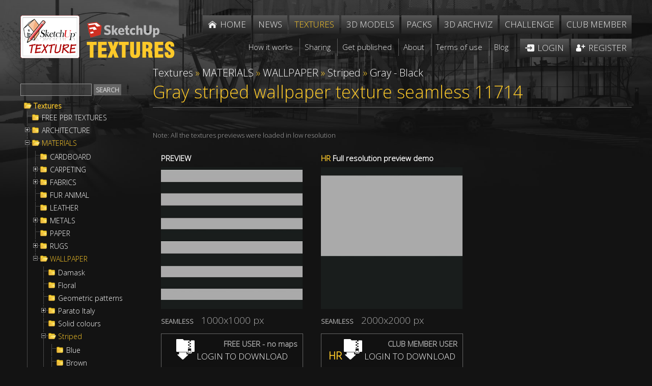

--- FILE ---
content_type: text/html; Charset=utf-8
request_url: https://www.sketchuptextureclub.com/textures/materials/wallpaper/striped/gray-black/gray-striped-wallpaper-texture-seamless-11714
body_size: 72349
content:

<!DOCTYPE html>
<html xmlns="http://www.w3.org/1999/xhtml">
<head>
<meta http-equiv="Content-Type" content="text/html; charset=utf-8" />
<title>Gray striped wallpaper texture seamless 11714</title>
<meta name="description" content="Sketchuptexture | Texture seamless | Gray striped wallpaper texture seamless 11714 | Textures - MATERIALS - WALLPAPER - Striped - Gray - Black" /><!-- Google tag (gtag.js) -->
<script async src="https://www.googletagmanager.com/gtag/js?id=G-GZRW3558GB"></script>
<script>
  window.dataLayer = window.dataLayer || [];
  function gtag(){dataLayer.push(arguments);}
  gtag('js', new Date());

  gtag('config', 'G-GZRW3558GB');
  gtag('config', 'G-EWZG3TNQR8');
</script>


<link rel="alternate" href="https://www.sketchuptextureclub.com/textures/materials/wallpaper/striped/gray-black/gray-striped-wallpaper-texture-seamless-11714" hreflang="x-default">
<link rel="alternate" href="https://www.sketchuptextureclub.com/textures/materials/wallpaper/striped/gray-black/gray-striped-wallpaper-texture-seamless-11714" hreflang="en">

<meta name="viewport" content="width=device-width; initial-scale=1.0; maximum-scale=5.0; user-scalable=5.0;" />
<link href='https://fonts.googleapis.com/css?family=Open+Sans:300' rel='stylesheet' type='text/css'>
<link href="/hdr/sty.css" rel="stylesheet" type="text/css" />
<script src="/hdr/jq.js" type="text/javascript"></script>
<script src="/hdr/easing.js" type="text/javascript"></script>
<script type="text/javascript" src="/hdr/jquery.mousewheel-3.0.6.pack.js"></script>
<script type="text/javascript" src="/fancy/jquery.fancybox.pack.js"></script>
<script type="text/javascript" src="/fancy/helpers/jquery.fancybox-media.js"></script>
<link rel="stylesheet" type="text/css" href="/fancy/jquery.fancybox.css" media="screen" />
<script src="/hdr/jquery.zoom-min.js" type="text/javascript"></script>
<script src="/hdr/cycle2.js" type="text/javascript"></script>
<script src="/hdr/carousel.js" type="text/javascript"></script>
<script src="/hdr/swipe.js" type="text/javascript"></script>

<link href="/hdr/sty1.css" rel="stylesheet" type="text/css" />
<script src="/hdr/jquery.cookie.js" type="text/javascript"></script>
<script src="/hdr/jquery.treeview.js" type="text/javascript"></script>
<link rel="stylesheet" href="/hdr/jquery.treeview.css" />
 <script>
  (function(i,s,o,g,r,a,m){i['GoogleAnalyticsObject']=r;i[r]=i[r]||function(){
  (i[r].q=i[r].q||[]).push(arguments)},i[r].l=1*new Date();a=s.createElement(o),
  m=s.getElementsByTagName(o)[0];a.async=1;a.src=g;m.parentNode.insertBefore(a,m)
  })(window,document,'script','https://www.google-analytics.com/analytics.js','ga');

  ga('create', 'UA-77253789-1', 'auto');
  //ga('send', 'pageview');
  ga('send', 'pageview', {'dimension1': 'Guest'});
  
   ga('create', 'UA-84641342-1', 'auto','imagepromotion');
   ga('imagepromotion.send', 'pageview');
</script>



<script type="text/javascript">

errore="An error occurred"

//qui  .bansx img, .bandx img , .imgaw1
function setMaxWidth() {
$('.testo div.ridok img:not(.imgslide), .bnrtop img,.bnrtop img, .bnrbottom img, .bansx img, .bandx img, .imgaw1').hide();
if( $(".wi").width()<980 ) {d=18} else {d=0}
$('.testo div.ridok img:not(.imgslide), .bnrtop img,.bnrtop img, .bnrbottom img, .bansx img, .bandx img, .imgaw1').each(function() {
	if( $(this).parent().is('a') || $(this).parent().is('span') ) {el=$(this).parent().parent()} else {el=$(this).parent()}
	$(this).css("maxWidth",parseInt(el.width()-d)+"px")
	$(this).show()
    });

$('.slider').hide()
$('.slider').each(function() {
$(this).css("maxWidth",parseInt($(this).parent().width())+"px")
$('.slider').show()
    });

}




function vota(n)
{
if(!confirm("Are you sure?")) {return false}
$.ajax({
  type: "POST",
  cache:false,
  url: '/challenge/a_vota.asp',
  data: {img:n},
  success: function(data) {
if(data=="OK") {alert("Thanks for your vote");$("#r"+n).html(parseInt($("#r"+n).html())+1)}
else
{alert("You have already voted for this work")}

},
  error:function (){alert(errore);}    
});	
	
	
	}

//////

function trim(stringToTrim) {
	return stringToTrim.replace(/^\s+|\s+$/g,"");}
	
///

	      function cmail(mail){
   
   var x = mail;
	//var filter  = /^([a-zA-Z0-9_\.\-])+\@(([a-zA-Z0-9\-])+\.)+([a-zA-Z0-9]{2,4})+$/;
	//if (!filter.test(x)) return 1; else return 2
	if (x.indexOf("@")<0 || x.indexOf(".")<0) return 1; else return 2
   }
   
   
///


function mn()
{
if($(".menu").is(":visible")) $('.menu').slideUp(100); else $('.menu').slideDown(100);
//setTimeout('$(".menu").attr("style","")',110)
	}

  function deviced()
 {
 if(document.createTouch !== undefined) return true; else return false
 }

if($(window).width()>600) {fpad=1;fmarg=30;ftit="inside";fautoc=true} else {fpad=1;fmarg=0;ftit="over";fautoc=false};


$(function() {
	
$( 'a.glink' ).each(function( index ) {
  $( this ).attr("href", $( this ).attr("href").replace("glink.asp","golink.asp") )
});
		   

//qui
	 	$('input.fte,select.fte,textarea.fte').focus(function() {
	el=$(this)							 
	setTimeout(function(){if(el.position().top-$(window).scrollTop()<20) {window.scrollBy(0,-100)}}, 50);
															  })
		   
		   
			$('.tex1,.z,.z1,.texshop').fancybox({
								 
			openEffect	: 'elastic',
			closeEffect	: 'elastic',
			aspectRatio : false,
			autoCenter: fautoc,
			padding:fpad,
			margin:fmarg,
			helpers : {
				title : {
					type : 'inside'//ftit
				},
				media : {},
				overlay: {
					locked: false
				}
			},
			beforeShow: function () {
				if($(this.element).attr('class').split(' ').slice(-1)=="z") this.title='<a href="'+$(this.element).next().attr("href")+'">'+this.title+' &raquo;</a>';
				/* Disable right click */
				$.fancybox.wrap.bind("contextmenu", function (e) {
						return false; 
				});
			},
			onUpdate: function() {
				$(".zoomImg").removeClass("cur");
				//$.fancybox.reposition(); $.fancybox.update();
				if( parseInt($("img.fancybox-image").get(0).naturalWidth)>parseInt($("img.fancybox-image").width()) ) $(".fancybox-wrap .zoomImg").addClass("cur")
			},

			afterShow:  function() { $('.fancybox-inner').zoom({ on: 'grab', 
															   	duration:300,
																touch:true,
																onZoomIn:function(){$('.fancybox-nav').hide()},
																onZoomOut:function(){$('.fancybox-nav').show()}   
																}); 
									if(deviced()) $('.fancybox-nav span').css("visibility","visible");
									if( parseInt($("img.fancybox-image").get(0).naturalWidth)>parseInt($("img.fancybox-image").width()) ) setTimeout('$(".fancybox-wrap .zoomImg").addClass("cur")',500)
			
									}
	
	});		   
		   
		   

	
			$('.gal a, .fancy, .adm').fancybox({
								 
			openEffect	: 'elastic',
			closeEffect	: 'elastic',
			aspectRatio : false,
			autoCenter: fautoc,
			padding:fpad,
			margin:fmarg,
			helpers : {
				title : {
					type : 'inside'//ftit
				},
				media : {},
				overlay: {
					locked: false
				}
			},
			beforeShow: function () {
				/* Disable right click */
				$.fancybox.wrap.bind("contextmenu", function (e) {
						return false; 
				});
			},			
			beforeLoad: function() {
				if($(this.element).attr('class')!="adm")
				{this.title = "<a class=\"onw\" title=\"Open in a new window and share\" href=\"artwork/"+$(this.element).attr('data-idi')+"\"><img src=\"/imgs/onw.png\"></a>  <i class=\"copy\">&copy;</i> "+this.title;}
			},
			onUpdate: function() {
				$(".zoomImg").removeClass("cur");
				//$.fancybox.reposition(); $.fancybox.update();
				if( parseInt($("img.fancybox-image").get(0).naturalWidth)>parseInt($("img.fancybox-image").width()) ) $(".zoomImg").addClass("cur")
			},

			afterShow:  function() { $('.fancybox-inner').zoom({ on: 'grab', 
															   	duration:300,
																touch:true,
																onZoomIn:function(){$('.fancybox-nav').hide()},
																onZoomOut:function(){$('.fancybox-nav').show()}   
																}); 
									if(deviced()) $('.fancybox-nav span').css("visibility","visible");
									if( parseInt($("img.fancybox-image").get(0).naturalWidth)>parseInt($("img.fancybox-image").width()) ) setTimeout('$(".zoomImg").addClass("cur")',500)
			
									}
	
	});
			
			
	$(".pop").fancybox({
		maxWidth	: 900,
		maxHeight	: 500,
		width		: 900,
		height		: 500,
		openEffect	: 'fade',
		closeEffect	: 'fade',
		aspectRatio : false,
		padding:fpad,
		margin:fmarg,
				beforeLoad: function() {
			$.fancybox.hideLoading()
        },
			helpers : {
				title : {
					type : 'inside'//ftit
				},
				overlay: {
					locked: false
				}
			},


		});
			

	$(".minia").fancybox({
		maxWidth	: 300,
		maxHeight	: 162,
		width		: 300,
		height		: 162,
		padding:fpad,
		margin:fmarg,		
		openEffect	: 'fade',
		closeEffect	: 'fade',
		helpers : {
			overlay : {
					closeClick : false,
					locked: false
				}

    	},
		beforeLoad: function() {
			$.fancybox.hideLoading()
        }
	});
	
setMaxWidth();
$( window ).bind( "resize", setMaxWidth);


$( ".testo img" ).mouseover(function() {  if ($(this).closest('a').length <= 0 && $(this).get(0).naturalWidth>$(this).width())  $(this).wrap( '<a href="'+$(this).attr("src")+'" class="adm"></a>'); });


$( '.slider' ).cycle();	

	
	

	
	
	

});
		
	
$(window).resize(function() {
if($( document ).width()>1000) $(".menu").attr("style","");
$.fancybox.reposition(); $.fancybox.update();
$(".fmenu").css("minWidth",parseInt($(".fmenu ul").width())+"px")
});


///// root

function mnt()
{ if($( "#menutexture" ).css("left")=="-500px") {l=0;$( ".pez" ).fadeIn(250);$("body").css("overflow", "hidden")} else {l="-500px";$( ".pez" ).fadeOut(250);$("body").css("overflow", "")};
	$( "#menutexture" ).animate({
    left: l
  }, 250, function() {
    // Animation complete.
  });
	}
	
$(window).resize(function() {
$( "#menutexture" ).css("left","");$( ".pez" ).hide()
$("body").css("overflow", "")
});


$(window).unload(function(){ test=Math.random() })
</script>













<meta property="og:title" content="Gray striped wallpaper texture seamless 11714" />
<meta property="og:url" content="http://www.sketchuptextureclub.com/textures/materials/wallpaper/striped/gray-black/gray-striped-wallpaper-texture-seamless-11714" />
<meta property="og:image" content="http://www.sketchuptextureclub.com/public/texture/0050-gray-striped-wallpaper-texture-seamless.jpg" />
<meta property="og:site_name" content="Sketchuptexture - Textures" />
<meta itemprop="image" content="http://www.sketchuptextureclub.com/public/texture/0050-gray-striped-wallpaper-texture-seamless.jpg" />
</head>

<body class="texture">



<div class="wrapper">
    <div class="content">
    	
        

        
        <div class="wi head">
		        
        	<div class="logo">
            	<a href="/"><img class="lo" alt="Sketchuptexture" src="/imgs/sketchuptexture.png" /></a> 
                
                <a href="/textures"><img class="lo1" alt="Sketchuptexture - Textures" src="/imgs/textures.png" /></a>
                
                <img alt="" onclick="mn()" class="imgmenu" src="/imgs/menu.png" />
            </div>
            <div class="menu">
                <ul class="fmenu">
                    <li class="home"><a href="/"><span>Home</span></a></li>
                    <li><a href="/news"><span>News</span></a></li>
                    <li><a title="High quality free seamless textures, architecture, materials, nature elements" class="att"  href="/textures"><span>Textures</span></a></li>
                    <!--<li><a href="/cut-out"><span>Cut out</span></a></li> -->
                    <li><a title="House - Living room - Office furniture - Bedroom - Kitchen - Vegetation..." href="/3d-models"><span>3D models</span></a></li>
                    <li><a title="Packages of textures, cut out, people and various resources for the 3D" href="/packs"><span>Packs</span></a></li>
                    <li><a title="The Best Of international 3d visualization, architecture and interior design" href="/3d-archviz"><span>3D Archviz</span></a></li>
                    <li><a title="International rendering challenges of architecture and interior" href="/challenge"><span>Challenge</span></a></li>
                    
                    
					<li><a title="Benefits and options for members who support our comunity" href="/become-a-club-member">Club member</a></li>
                                        
                    
                    
                    <li class="sep"></li>

                    <li class="terms f"><a href="/how-it-works"><span>How it works</span></a></li>
                    <li class="terms"><a href="/sharing"><span>Sharing</span></a></li>
                    <li class="terms"><a href="/get-published"><span>Get published</span></a></li>
                    <li class="terms"><a href="/about-us"><span>About</span></a></li>
                    <li class="terms"><a  href="/terms-of-use"><span>Terms of use</span></a></li>
                    <!--<li class="terms"><a href="/contact-us"><span>Contact</span></a></li> -->
                    <li class="terms"><a href="http://www.sketchuptexture.com/" target="_blank"><span>Blog</span></a></li>
                    
                    
                    
                    <li class="login"><a href="/login"><span>Login</span></a></li>
                    <li class="register"><a href="/register"><span>Register</span></a></li>
					

                </ul>
            </div> 
            <div class="cl"></div>
        </div>  
        <div class="cl"></div>
		
        
		
		
        
        <script>
        $(".fmenu").css("minWidth",parseInt($(".fmenu ul").width())+"px")
        </script>

        
        <div class="wi corpo">
        
            
            <!--<h1 class="tit"><span>Textures</span></h1>
            <div class="cl"></div> -->
            
                <div id="menutexture">

<form method="post" action="/textures.asp" id="trova">
<input maxlength="16" class="fte" id="cerca" name="cerca" type="text" /><input class="bu" id="search" type="submit" value="Search" />
</form>

<div class="contmenutexture">
	<div class="filetree primotree"><span class="folder"><a class="ev" href="/textures">Textures</a></span></div>
	<ul id="browser" class="filetree"><li class="nochild"><span class="folder"><a data-liv="724" href="/textures/free-pbr-textures">FREE PBR TEXTURES</a></span></li><li ><span class="folder"><a data-liv="13" href="/textures/architecture">ARCHITECTURE</a></span><ul><li><span class="folder"><a data-liv="306" href="/textures/architecture/bricks">BRICKS</a></span><ul><li><span class="folder"><a data-liv="330" href="/textures/architecture/bricks/colored-bricks">Colored Bricks</a></span><ul><li class="nochild"><span class="folder"><a data-liv="543" href="/textures/architecture/bricks/colored-bricks/rustic">Rustic</a></span></li><li class="nochild"><span class="folder"><a data-liv="545" href="/textures/architecture/bricks/colored-bricks/sandblasted">Sandblasted</a></span></li><li class="nochild"><span class="folder"><a data-liv="544" href="/textures/architecture/bricks/colored-bricks/smooth">Smooth</a></span></li></ul></li><li class="nochild"><span class="folder"><a data-liv="331" href="/textures/architecture/bricks/damaged-bricks">Damaged bricks</a></span></li><li class="nochild"><span class="folder"><a data-liv="332" href="/textures/architecture/bricks/dirty-bricks">Dirty Bricks</a></span></li><li><span class="folder"><a data-liv="333" href="/textures/architecture/bricks/facing-bricks">Facing Bricks</a></span><ul><li class="nochild"><span class="folder"><a data-liv="589" href="/textures/architecture/bricks/facing-bricks/rustic">Rustic</a></span></li><li class="nochild"><span class="folder"><a data-liv="590" href="/textures/architecture/bricks/facing-bricks/smooth">Smooth</a></span></li></ul></li><li class="nochild"><span class="folder"><a data-liv="334" href="/textures/architecture/bricks/old-bricks">Old bricks</a></span></li><li class="nochild"><span class="folder"><a data-liv="335" href="/textures/architecture/bricks/special-bricks">Special Bricks</a></span></li><li class="nochild"><span class="folder"><a data-liv="336" href="/textures/architecture/bricks/white-bricks">White Bricks</a></span></li></ul></li><li><span class="folder"><a data-liv="307" href="/textures/architecture/buildings">BUILDINGS</a></span><ul><li><span class="folder"><a data-liv="337" href="/textures/architecture/buildings/doors">Doors</a></span><ul><li class="nochild"><span class="folder"><a data-liv="536" href="/textures/architecture/buildings/doors/antique-doors">Antique doors</a></span></li><li class="nochild"><span class="folder"><a data-liv="537" href="/textures/architecture/buildings/doors/classic-doors">Classic doors</a></span></li><li class="nochild"><span class="folder"><a data-liv="538" href="/textures/architecture/buildings/doors/main-doors">Main doors</a></span></li><li class="nochild"><span class="folder"><a data-liv="559" href="/textures/architecture/buildings/doors/modern-doors">Modern doors</a></span></li></ul></li><li class="nochild"><span class="folder"><a data-liv="698" href="/textures/architecture/buildings/gates">Gates</a></span></li><li class="nochild"><span class="folder"><a data-liv="340" href="/textures/architecture/buildings/old-buildings">Old Buildings</a></span></li><li class="nochild"><span class="folder"><a data-liv="684" href="/textures/architecture/buildings/old-country-buildings">Old country buildings</a></span></li><li class="nochild"><span class="folder"><a data-liv="339" href="/textures/architecture/buildings/residential-buildings">Residential buildings</a></span></li><li class="nochild"><span class="folder"><a data-liv="409" href="/textures/architecture/buildings/shop-windows">Shop windows</a></span></li><li class="nochild"><span class="folder"><a data-liv="341" href="/textures/architecture/buildings/skycrapers">Skycrapers</a></span></li><li><span class="folder"><a data-liv="342" href="/textures/architecture/buildings/windows">Windows</a></span><ul><li class="nochild"><span class="folder"><a data-liv="540" href="/textures/architecture/buildings/windows/mixed-windows">mixed windows</a></span></li><li class="nochild"><span class="folder"><a data-liv="542" href="/textures/architecture/buildings/windows/special-windows">special windows</a></span></li></ul></li></ul></li><li><span class="folder"><a data-liv="308" href="/textures/architecture/concrete">CONCRETE</a></span><ul><li><span class="folder"><a data-liv="345" href="/textures/architecture/concrete/bare">Bare</a></span><ul><li class="nochild"><span class="folder"><a data-liv="405" href="/textures/architecture/concrete/bare/clean-walls">Clean walls</a></span></li><li class="nochild"><span class="folder"><a data-liv="406" href="/textures/architecture/concrete/bare/damaged-walls">Damaged walls</a></span></li><li class="nochild"><span class="folder"><a data-liv="407" href="/textures/architecture/concrete/bare/dirty-walls">Dirty walls</a></span></li><li class="nochild"><span class="folder"><a data-liv="408" href="/textures/architecture/concrete/bare/rough-walls">Rough walls</a></span></li></ul></li><li><span class="folder"><a data-liv="347" href="/textures/architecture/concrete/plates">Plates</a></span><ul><li class="nochild"><span class="folder"><a data-liv="402" href="/textures/architecture/concrete/plates/clean">Clean</a></span></li><li class="nochild"><span class="folder"><a data-liv="404" href="/textures/architecture/concrete/plates/dirty">Dirty</a></span></li><li class="nochild"><span class="folder"><a data-liv="410" href="/textures/architecture/concrete/plates/tadao-ando">Tadao Ando</a></span></li></ul></li></ul></li><li><span class="folder"><a data-liv="413" href="/textures/architecture/decorative-panels">DECORATIVE PANELS</a></span><ul><li><span class="folder"><a data-liv="414" href="/textures/architecture/decorative-panels/3d-wall-panels">3D Wall panels</a></span><ul><li class="nochild"><span class="folder"><a data-liv="546" href="/textures/architecture/decorative-panels/3d-wall-panels/mixed-colors">Mixed colors</a></span></li><li class="nochild"><span class="folder"><a data-liv="547" href="/textures/architecture/decorative-panels/3d-wall-panels/white-panels">White panels</a></span></li></ul></li><li class="nochild"><span class="folder"><a data-liv="548" href="/textures/architecture/decorative-panels/blackboard">Blackboard</a></span></li><li class="nochild"><span class="folder"><a data-liv="415" href="/textures/architecture/decorative-panels/chalkboard-paint">Chalkboard paint</a></span></li><li><span class="folder"><a data-liv="416" href="/textures/architecture/decorative-panels/world-maps">World maps</a></span><ul><li class="nochild"><span class="folder"><a data-liv="551" href="/textures/architecture/decorative-panels/world-maps/chalkboard-maps">Chalkboard maps</a></span></li><li class="nochild"><span class="folder"><a data-liv="550" href="/textures/architecture/decorative-panels/world-maps/metro-maps">Metr&#242; maps</a></span></li><li class="nochild"><span class="folder"><a data-liv="552" href="/textures/architecture/decorative-panels/world-maps/various-maps">Various maps</a></span></li><li class="nochild"><span class="folder"><a data-liv="549" href="/textures/architecture/decorative-panels/world-maps/vintage-maps">Vintage maps</a></span></li></ul></li></ul></li><li><span class="folder"><a data-liv="731" href="/textures/architecture/linoleum">LINOLEUM</a></span><ul><li class="nochild"><span class="folder"><a data-liv="732" href="/textures/architecture/linoleum/acoustic-cork">ACOUSTIC CORK</a></span></li><li class="nochild"><span class="folder"><a data-liv="734" href="/textures/architecture/linoleum/etrusco-xf-">ETRUSCO xf&#178;</a></span></li><li class="nochild"><span class="folder"><a data-liv="736" href="/textures/architecture/linoleum/lino-materiale">LINO MATERIALE</a></span></li><li class="nochild"><span class="folder"><a data-liv="737" href="/textures/architecture/linoleum/linear">LINEAR</a></span></li><li class="nochild"><span class="folder"><a data-liv="738" href="/textures/architecture/linoleum/marmoleum-concrete">MARMOLEUM CONCRETE</a></span></li><li class="nochild"><span class="folder"><a data-liv="739" href="/textures/architecture/linoleum/marmoleum-piano">MARMOLEUM PIANO</a></span></li></ul></li><li><span class="folder"><a data-liv="309" href="/textures/architecture/marble-slabs">MARBLE SLABS</a></span><ul><li class="nochild"><span class="folder"><a data-liv="418" href="/textures/architecture/marble-slabs/black">Black</a></span></li><li class="nochild"><span class="folder"><a data-liv="423" href="/textures/architecture/marble-slabs/blue">Blue</a></span></li><li class="nochild"><span class="folder"><a data-liv="419" href="/textures/architecture/marble-slabs/brown">Brown</a></span></li><li class="nochild"><span class="folder"><a data-liv="417" href="/textures/architecture/marble-slabs/cream">Cream</a></span></li><li class="nochild"><span class="folder"><a data-liv="420" href="/textures/architecture/marble-slabs/granite">Granite</a></span></li><li class="nochild"><span class="folder"><a data-liv="422" href="/textures/architecture/marble-slabs/green">Green</a></span></li><li class="nochild"><span class="folder"><a data-liv="421" href="/textures/architecture/marble-slabs/grey">Grey</a></span></li><li class="nochild"><span class="folder"><a data-liv="714" href="/textures/architecture/marble-slabs/marble-wall-cladding">Marble wall cladding</a></span></li><li class="nochild"><span class="folder"><a data-liv="424" href="/textures/architecture/marble-slabs/pink">Pink</a></span></li><li class="nochild"><span class="folder"><a data-liv="425" href="/textures/architecture/marble-slabs/red">Red</a></span></li><li class="nochild"><span class="folder"><a data-liv="558" href="/textures/architecture/marble-slabs/travertine">Travertine</a></span></li><li class="nochild"><span class="folder"><a data-liv="426" href="/textures/architecture/marble-slabs/white">White</a></span></li><li class="nochild"><span class="folder"><a data-liv="427" href="/textures/architecture/marble-slabs/worked">Worked</a></span></li><li class="nochild"><span class="folder"><a data-liv="428" href="/textures/architecture/marble-slabs/yellow">Yellow</a></span></li></ul></li><li><span class="folder"><a data-liv="311" href="/textures/architecture/paving-outdoor">PAVING OUTDOOR</a></span><ul><li><span class="folder"><a data-liv="352" href="/textures/architecture/paving-outdoor/concrete">Concrete</a></span><ul><li class="nochild"><span class="folder"><a data-liv="357" href="/textures/architecture/paving-outdoor/concrete/blocks-damaged">Blocks damaged</a></span></li><li class="nochild"><span class="folder"><a data-liv="358" href="/textures/architecture/paving-outdoor/concrete/blocks-mixed">Blocks mixed</a></span></li><li class="nochild"><span class="folder"><a data-liv="359" href="/textures/architecture/paving-outdoor/concrete/blocks-regular">Blocks regular</a></span></li><li class="nochild"><span class="folder"><a data-liv="560" href="/textures/architecture/paving-outdoor/concrete/herringbone">Herringbone</a></span></li></ul></li><li class="nochild"><span class="folder"><a data-liv="729" href="/textures/architecture/paving-outdoor/exposed-aggregate">Exposed aggregate</a></span></li><li class="nochild"><span class="folder"><a data-liv="569" href="/textures/architecture/paving-outdoor/flagstone">Flagstone</a></span></li><li class="nochild"><span class="folder"><a data-liv="432" href="/textures/architecture/paving-outdoor/hexagonal">Hexagonal</a></span></li><li class="nochild"><span class="folder"><a data-liv="682" href="/textures/architecture/paving-outdoor/marble">Marble</a></span></li><li class="nochild"><span class="folder"><a data-liv="434" href="/textures/architecture/paving-outdoor/mosaico">Mosaico</a></span></li><li class="nochild"><span class="folder"><a data-liv="699" href="/textures/architecture/paving-outdoor/parks-paving">Parks Paving</a></span></li><li><span class="folder"><a data-liv="355" href="/textures/architecture/paving-outdoor/pavers-stone">Pavers stone</a></span><ul><li class="nochild"><span class="folder"><a data-liv="437" href="/textures/architecture/paving-outdoor/pavers-stone/blocks-mixed">Blocks mixed</a></span></li><li class="nochild"><span class="folder"><a data-liv="561" href="/textures/architecture/paving-outdoor/pavers-stone/blocks-regular">Blocks regular</a></span></li><li class="nochild"><span class="folder"><a data-liv="440" href="/textures/architecture/paving-outdoor/pavers-stone/cobblestone">Cobblestone</a></span></li><li class="nochild"><span class="folder"><a data-liv="568" href="/textures/architecture/paving-outdoor/pavers-stone/herringbone">Herringbone</a></span></li></ul></li><li class="nochild"><span class="folder"><a data-liv="730" href="/textures/architecture/paving-outdoor/tactile">Tactile</a></span></li><li><span class="folder"><a data-liv="353" href="/textures/architecture/paving-outdoor/terracotta">Terracotta</a></span><ul><li class="nochild"><span class="folder"><a data-liv="566" href="/textures/architecture/paving-outdoor/terracotta/blocks-mixed">Blocks mixed</a></span></li><li class="nochild"><span class="folder"><a data-liv="564" href="/textures/architecture/paving-outdoor/terracotta/blocks-regular">Blocks regular</a></span></li><li class="nochild"><span class="folder"><a data-liv="565" href="/textures/architecture/paving-outdoor/terracotta/herringbone">Herringbone</a></span></li></ul></li><li class="nochild"><span class="folder"><a data-liv="696" href="/textures/architecture/paving-outdoor/washed-gravel">Washed gravel</a></span></li></ul></li><li><span class="folder"><a data-liv="312" href="/textures/architecture/plaster">PLASTER</a></span><ul><li class="nochild"><span class="folder"><a data-liv="383" href="/textures/architecture/plaster/clean-plaster">Clean plaster</a></span></li><li class="nochild"><span class="folder"><a data-liv="442" href="/textures/architecture/plaster/old-plaster">Old plaster</a></span></li><li class="nochild"><span class="folder"><a data-liv="443" href="/textures/architecture/plaster/painted-plaster">Painted plaster</a></span></li><li class="nochild"><span class="folder"><a data-liv="579" href="/textures/architecture/plaster/pebble-dash">Pebble Dash</a></span></li><li class="nochild"><span class="folder"><a data-liv="444" href="/textures/architecture/plaster/reinaissance">Reinaissance</a></span></li><li class="nochild"><span class="folder"><a data-liv="445" href="/textures/architecture/plaster/venetian">Venetian</a></span></li></ul></li><li><span class="folder"><a data-liv="313" href="/textures/architecture/roads">ROADS</a></span><ul><li class="nochild"><span class="folder"><a data-liv="570" href="/textures/architecture/roads/asphalt">Asphalt</a></span></li><li class="nochild"><span class="folder"><a data-liv="571" href="/textures/architecture/roads/asphalt-damaged">Asphalt damaged</a></span></li><li class="nochild"><span class="folder"><a data-liv="710" href="/textures/architecture/roads/dirt-roads">Dirt Roads</a></span></li><li><span class="folder"><a data-liv="572" href="/textures/architecture/roads/paving-streets">Paving streets</a></span><ul><li class="nochild"><span class="folder"><a data-liv="576" href="/textures/architecture/roads/paving-streets/cobblestone">Cobblestone</a></span></li><li class="nochild"><span class="folder"><a data-liv="577" href="/textures/architecture/roads/paving-streets/damaged-cobble">Damaged cobble</a></span></li><li class="nochild"><span class="folder"><a data-liv="578" href="/textures/architecture/roads/paving-streets/rounded-cobble">Rounded cobble</a></span></li></ul></li><li class="nochild"><span class="folder"><a data-liv="574" href="/textures/architecture/roads/roads">Roads</a></span></li><li class="nochild"><span class="folder"><a data-liv="701" href="/textures/architecture/roads/roads-markings">Roads Markings</a></span></li><li class="nochild"><span class="folder"><a data-liv="575" href="/textures/architecture/roads/stone-roads">Stone roads</a></span></li><li class="nochild"><span class="folder"><a data-liv="703" href="/textures/architecture/roads/street-elements">Street elements</a></span></li></ul></li><li><span class="folder"><a data-liv="314" href="/textures/architecture/roofings">ROOFINGS</a></span><ul><li class="nochild"><span class="folder"><a data-liv="456" href="/textures/architecture/roofings/asphalt-roofs">Asphalt roofs</a></span></li><li class="nochild"><span class="folder"><a data-liv="458" href="/textures/architecture/roofings/clay-roofs">Clay roofs</a></span></li><li class="nochild"><span class="folder"><a data-liv="457" href="/textures/architecture/roofings/flat-roofs">Flat roofs</a></span></li><li class="nochild"><span class="folder"><a data-liv="685" href="/textures/architecture/roofings/inside-roofings">Inside roofings</a></span></li><li class="nochild"><span class="folder"><a data-liv="460" href="/textures/architecture/roofings/metal-roofs">Metal roofs</a></span></li><li class="nochild"><span class="folder"><a data-liv="461" href="/textures/architecture/roofings/shingles-wood">Shingles wood</a></span></li><li class="nochild"><span class="folder"><a data-liv="462" href="/textures/architecture/roofings/slate-roofs">Slate roofs</a></span></li><li class="nochild"><span class="folder"><a data-liv="463" href="/textures/architecture/roofings/snowy-roofs">Snowy roofs</a></span></li><li class="nochild"><span class="folder"><a data-liv="464" href="/textures/architecture/roofings/thatched-roofs">Thatched roofs</a></span></li></ul></li><li><span class="folder"><a data-liv="472" href="/textures/architecture/stones-walls">STONES WALLS</a></span><ul><li><span class="folder"><a data-liv="473" href="/textures/architecture/stones-walls/claddings-stone">Claddings stone</a></span><ul><li class="nochild"><span class="folder"><a data-liv="474" href="/textures/architecture/stones-walls/claddings-stone/exterior">Exterior</a></span></li><li class="nochild"><span class="folder"><a data-liv="475" href="/textures/architecture/stones-walls/claddings-stone/interior">Interior</a></span></li><li class="nochild"><span class="folder"><a data-liv="478" href="/textures/architecture/stones-walls/claddings-stone/stacked-slabs">Stacked slabs</a></span></li></ul></li><li class="nochild"><span class="folder"><a data-liv="480" href="/textures/architecture/stones-walls/damaged-walls">Damaged walls</a></span></li><li class="nochild"><span class="folder"><a data-liv="482" href="/textures/architecture/stones-walls/stone-blocks">Stone blocks</a></span></li><li class="nochild"><span class="folder"><a data-liv="481" href="/textures/architecture/stones-walls/stone-walls">Stone walls</a></span></li><li class="nochild"><span class="folder"><a data-liv="483" href="/textures/architecture/stones-walls/wall-surface">Wall surface</a></span></li></ul></li><li><span class="folder"><a data-liv="484" href="/textures/architecture/tiles-interior">TILES INTERIOR</a></span><ul><li><span class="folder"><a data-liv="495" href="/textures/architecture/tiles-interior/cement-encaustic">Cement - Encaustic</a></span><ul><li class="nochild"><span class="folder"><a data-liv="647" href="/textures/architecture/tiles-interior/cement-encaustic/cement">Cement</a></span></li><li class="nochild"><span class="folder"><a data-liv="648" href="/textures/architecture/tiles-interior/cement-encaustic/checkerboard">Checkerboard</a></span></li><li class="nochild"><span class="folder"><a data-liv="649" href="/textures/architecture/tiles-interior/cement-encaustic/encaustic">Encaustic</a></span></li><li class="nochild"><span class="folder"><a data-liv="650" href="/textures/architecture/tiles-interior/cement-encaustic/victorian">Victorian</a></span></li></ul></li><li class="nochild"><span class="folder"><a data-liv="528" href="/textures/architecture/tiles-interior/ceramic-wood">Ceramic Wood</a></span></li><li class="nochild"><span class="folder"><a data-liv="496" href="/textures/architecture/tiles-interior/coordinated-themes">Coordinated themes</a></span></li><li class="nochild"><span class="folder"><a data-liv="651" href="/textures/architecture/tiles-interior/design-industry">Design Industry</a></span></li><li class="nochild"><span class="folder"><a data-liv="681" href="/textures/architecture/tiles-interior/hexagonal-mixed">Hexagonal mixed</a></span></li><li><span class="folder"><a data-liv="497" href="/textures/architecture/tiles-interior/marble-tiles">Marble tiles</a></span><ul><li class="nochild"><span class="folder"><a data-liv="499" href="/textures/architecture/tiles-interior/marble-tiles/black">Black</a></span></li><li class="nochild"><span class="folder"><a data-liv="644" href="/textures/architecture/tiles-interior/marble-tiles/blue">Blue</a></span></li><li class="nochild"><span class="folder"><a data-liv="500" href="/textures/architecture/tiles-interior/marble-tiles/brown">Brown</a></span></li><li class="nochild"><span class="folder"><a data-liv="697" href="/textures/architecture/tiles-interior/marble-tiles/coordinated-themes">coordinated themes</a></span></li><li class="nochild"><span class="folder"><a data-liv="498" href="/textures/architecture/tiles-interior/marble-tiles/cream">Cream</a></span></li><li class="nochild"><span class="folder"><a data-liv="504" href="/textures/architecture/tiles-interior/marble-tiles/granite">Granite</a></span></li><li class="nochild"><span class="folder"><a data-liv="503" href="/textures/architecture/tiles-interior/marble-tiles/green">Green</a></span></li><li class="nochild"><span class="folder"><a data-liv="502" href="/textures/architecture/tiles-interior/marble-tiles/grey">Grey</a></span></li><li class="nochild"><span class="folder"><a data-liv="721" href="/textures/architecture/tiles-interior/marble-tiles/marble-geometric-patterns">Marble geometric patterns</a></span></li><li class="nochild"><span class="folder"><a data-liv="505" href="/textures/architecture/tiles-interior/marble-tiles/pink">Pink</a></span></li><li class="nochild"><span class="folder"><a data-liv="506" href="/textures/architecture/tiles-interior/marble-tiles/red">Red</a></span></li><li class="nochild"><span class="folder"><a data-liv="645" href="/textures/architecture/tiles-interior/marble-tiles/travertine">Travertine</a></span></li><li class="nochild"><span class="folder"><a data-liv="646" href="/textures/architecture/tiles-interior/marble-tiles/white">White</a></span></li><li class="nochild"><span class="folder"><a data-liv="509" href="/textures/architecture/tiles-interior/marble-tiles/worked">Worked</a></span></li><li class="nochild"><span class="folder"><a data-liv="510" href="/textures/architecture/tiles-interior/marble-tiles/yellow">Yellow</a></span></li></ul></li><li><span class="folder"><a data-liv="490" href="/textures/architecture/tiles-interior/mosaico">Mosaico</a></span><ul><li><span class="folder"><a data-liv="518" href="/textures/architecture/tiles-interior/mosaico/classic-format">Classic format</a></span><ul><li class="nochild"><span class="folder"><a data-liv="653" href="/textures/architecture/tiles-interior/mosaico/classic-format/multicolor">Multicolor</a></span></li><li class="nochild"><span class="folder"><a data-liv="654" href="/textures/architecture/tiles-interior/mosaico/classic-format/patterned">Patterned</a></span></li><li><span class="folder"><a data-liv="652" href="/textures/architecture/tiles-interior/mosaico/classic-format/plain-color">Plain color</a></span><ul><li class="nochild"><span class="folder"><a data-liv="656" href="/textures/architecture/tiles-interior/mosaico/classic-format/plain-color/mosaico-cm-1-2x1-2">Mosaico cm 1.2x1.2</a></span></li><li class="nochild"><span class="folder"><a data-liv="657" href="/textures/architecture/tiles-interior/mosaico/classic-format/plain-color/mosaico-cm-1-5x1-5">Mosaico cm 1.5x1.5</a></span></li><li class="nochild"><span class="folder"><a data-liv="658" href="/textures/architecture/tiles-interior/mosaico/classic-format/plain-color/mosaico-cm-5x5">Mosaico cm 5x5</a></span></li><li class="nochild"><span class="folder"><a data-liv="660" href="/textures/architecture/tiles-interior/mosaico/classic-format/plain-color/mosaico-cm-5x10">Mosaico cm 5x10</a></span></li><li class="nochild"><span class="folder"><a data-liv="661" href="/textures/architecture/tiles-interior/mosaico/classic-format/plain-color/mosaico-cm-5x20">Mosaico cm 5x20</a></span></li><li class="nochild"><span class="folder"><a data-liv="662" href="/textures/architecture/tiles-interior/mosaico/classic-format/plain-color/mosaico-cm-10x20">Mosaico cm 10x20</a></span></li><li class="nochild"><span class="folder"><a data-liv="663" href="/textures/architecture/tiles-interior/mosaico/classic-format/plain-color/mosaico-cm-10x40">Mosaico cm 10x40</a></span></li><li class="nochild"><span class="folder"><a data-liv="664" href="/textures/architecture/tiles-interior/mosaico/classic-format/plain-color/mosaico-cm-20x60">Mosaico cm 20x60</a></span></li></ul></li></ul></li><li class="nochild"><span class="folder"><a data-liv="519" href="/textures/architecture/tiles-interior/mosaico/mixed-format">Mixed format</a></span></li><li class="nochild"><span class="folder"><a data-liv="520" href="/textures/architecture/tiles-interior/mosaico/pool-tiles">Pool tiles</a></span></li><li class="nochild"><span class="folder"><a data-liv="655" href="/textures/architecture/tiles-interior/mosaico/striped">Striped</a></span></li></ul></li><li><span class="folder"><a data-liv="491" href="/textures/architecture/tiles-interior/ornate-tiles">Ornate tiles</a></span><ul><li class="nochild"><span class="folder"><a data-liv="522" href="/textures/architecture/tiles-interior/ornate-tiles/ancient-rome">Ancient Rome</a></span></li><li class="nochild"><span class="folder"><a data-liv="521" href="/textures/architecture/tiles-interior/ornate-tiles/country-style">Country style</a></span></li><li class="nochild"><span class="folder"><a data-liv="523" href="/textures/architecture/tiles-interior/ornate-tiles/floral-tiles">Floral tiles</a></span></li><li class="nochild"><span class="folder"><a data-liv="526" href="/textures/architecture/tiles-interior/ornate-tiles/geometric-patterns">Geometric patterns</a></span></li><li class="nochild"><span class="folder"><a data-liv="527" href="/textures/architecture/tiles-interior/ornate-tiles/mixed-patterns">Mixed patterns</a></span></li><li class="nochild"><span class="folder"><a data-liv="524" href="/textures/architecture/tiles-interior/ornate-tiles/patchwork">Patchwork</a></span></li></ul></li><li><span class="folder"><a data-liv="489" href="/textures/architecture/tiles-interior/plain-color">Plain color</a></span><ul><li class="nochild"><span class="folder"><a data-liv="516" href="/textures/architecture/tiles-interior/plain-color/cm-20-x-20">cm 20 x 20</a></span></li><li class="nochild"><span class="folder"><a data-liv="517" href="/textures/architecture/tiles-interior/plain-color/cm-50-x-50">cm 50 x 50</a></span></li><li class="nochild"><span class="folder"><a data-liv="515" href="/textures/architecture/tiles-interior/plain-color/mixed-size">Mixed size</a></span></li></ul></li><li class="nochild"><span class="folder"><a data-liv="492" href="/textures/architecture/tiles-interior/stone-tiles">Stone tiles</a></span></li><li class="nochild"><span class="folder"><a data-liv="493" href="/textures/architecture/tiles-interior/terracotta-tiles">Terracotta tiles</a></span></li><li class="nochild"><span class="folder"><a data-liv="726" href="/textures/architecture/tiles-interior/terrazzo">Terrazzo</a></span></li><li class="nochild"><span class="folder"><a data-liv="728" href="/textures/architecture/tiles-interior/terrazzo-surfaces">Terrazzo surfaces</a></span></li><li><span class="folder"><a data-liv="666" href="/textures/architecture/tiles-interior/water-jet">Water Jet</a></span><ul><li class="nochild"><span class="folder"><a data-liv="672" href="/textures/architecture/tiles-interior/water-jet/medallions">Medallions</a></span></li></ul></li></ul></li><li class="nochild"><span class="folder"><a data-liv="722" href="/textures/architecture/walls-tile-outside">WALLS TILE OUTSIDE</a></span></li><li><span class="folder"><a data-liv="317" href="/textures/architecture/wood">WOOD</a></span><ul><li class="nochild"><span class="folder"><a data-liv="581" href="/textures/architecture/wood/cork">Cork</a></span></li><li class="nochild"><span class="folder"><a data-liv="582" href="/textures/architecture/wood/cracking-paint">cracking paint</a></span></li><li><span class="folder"><a data-liv="583" href="/textures/architecture/wood/fine-wood">Fine wood</a></span><ul><li class="nochild"><span class="folder"><a data-liv="584" href="/textures/architecture/wood/fine-wood/dark-wood">Dark wood</a></span></li><li class="nochild"><span class="folder"><a data-liv="585" href="/textures/architecture/wood/fine-wood/light-wood">Light wood</a></span></li><li class="nochild"><span class="folder"><a data-liv="586" href="/textures/architecture/wood/fine-wood/medium-wood">Medium wood</a></span></li><li class="nochild"><span class="folder"><a data-liv="735" href="/textures/architecture/wood/fine-wood/nordic-woods">Nordic Woods</a></span></li><li class="nochild"><span class="folder"><a data-liv="711" href="/textures/architecture/wood/fine-wood/stained-wood">Stained wood</a></span></li></ul></li><li class="nochild"><span class="folder"><a data-liv="587" href="/textures/architecture/wood/plywood">Plywood</a></span></li><li class="nochild"><span class="folder"><a data-liv="704" href="/textures/architecture/wood/raw-wood">Raw wood</a></span></li><li class="nochild"><span class="folder"><a data-liv="718" href="/textures/architecture/wood/wood-chips-mulch">Wood Chips - Mulch</a></span></li><li class="nochild"><span class="folder"><a data-liv="683" href="/textures/architecture/wood/wood-logs">Wood logs</a></span></li><li class="nochild"><span class="folder"><a data-liv="588" href="/textures/architecture/wood/wood-panels">Wood panels</a></span></li></ul></li><li><span class="folder"><a data-liv="318" href="/textures/architecture/wood-floors">WOOD FLOORS</a></span><ul><li class="nochild"><span class="folder"><a data-liv="591" href="/textures/architecture/wood-floors/decorated">Decorated</a></span></li><li class="nochild"><span class="folder"><a data-liv="592" href="/textures/architecture/wood-floors/geometric-pattern">Geometric pattern</a></span></li><li class="nochild"><span class="folder"><a data-liv="593" href="/textures/architecture/wood-floors/herringbone">Herringbone</a></span></li><li class="nochild"><span class="folder"><a data-liv="594" href="/textures/architecture/wood-floors/parquet-colored">Parquet colored</a></span></li><li class="nochild"><span class="folder"><a data-liv="595" href="/textures/architecture/wood-floors/parquet-dark">Parquet dark</a></span></li><li class="nochild"><span class="folder"><a data-liv="596" href="/textures/architecture/wood-floors/parquet-ligth">Parquet ligth</a></span></li><li class="nochild"><span class="folder"><a data-liv="597" href="/textures/architecture/wood-floors/parquet-medium">Parquet medium</a></span></li><li class="nochild"><span class="folder"><a data-liv="598" href="/textures/architecture/wood-floors/parquet-square">Parquet square</a></span></li><li class="nochild"><span class="folder"><a data-liv="599" href="/textures/architecture/wood-floors/parquet-white">Parquet white</a></span></li></ul></li><li><span class="folder"><a data-liv="319" href="/textures/architecture/wood-planks">WOOD PLANKS</a></span><ul><li class="nochild"><span class="folder"><a data-liv="604" href="/textures/architecture/wood-planks/old-wood-boards">Old wood boards</a></span></li><li class="nochild"><span class="folder"><a data-liv="601" href="/textures/architecture/wood-planks/siding-wood">Siding wood</a></span></li><li class="nochild"><span class="folder"><a data-liv="605" href="/textures/architecture/wood-planks/varnished-dirty-planks">Varnished dirty planks</a></span></li><li class="nochild"><span class="folder"><a data-liv="602" href="/textures/architecture/wood-planks/wood-decking">Wood decking</a></span></li><li class="nochild"><span class="folder"><a data-liv="603" href="/textures/architecture/wood-planks/wood-fence">Wood fence</a></span></li></ul></li></ul></li><li ><span class="folder"><a data-liv="304" href="/textures/materials">MATERIALS</a></span><ul><li class="nochild"><span class="folder"><a data-liv="612" href="/textures/materials/cardboard">CARDBOARD</a></span></li><li><span class="folder"><a data-liv="529" href="/textures/materials/carpeting">CARPETING</a></span><ul><li class="nochild"><span class="folder"><a data-liv="674" href="/textures/materials/carpeting/blue-tones">Blue tones</a></span></li><li class="nochild"><span class="folder"><a data-liv="675" href="/textures/materials/carpeting/brown-tones">Brown tones</a></span></li><li class="nochild"><span class="folder"><a data-liv="676" href="/textures/materials/carpeting/green-tones">Green tones</a></span></li><li class="nochild"><span class="folder"><a data-liv="679" href="/textures/materials/carpeting/grey-tones">Grey tones</a></span></li><li class="nochild"><span class="folder"><a data-liv="713" href="/textures/materials/carpeting/natural-fibers">Natural fibers</a></span></li><li class="nochild"><span class="folder"><a data-liv="678" href="/textures/materials/carpeting/red-tones">Red Tones</a></span></li><li class="nochild"><span class="folder"><a data-liv="680" href="/textures/materials/carpeting/white-tones">White tones</a></span></li></ul></li><li><span class="folder"><a data-liv="320" href="/textures/materials/fabrics">FABRICS</a></span><ul><li class="nochild"><span class="folder"><a data-liv="670" href="/textures/materials/fabrics/canvas">Canvas</a></span></li><li class="nochild"><span class="folder"><a data-liv="719" href="/textures/materials/fabrics/carbon-fiber">Carbon Fiber</a></span></li><li class="nochild"><span class="folder"><a data-liv="669" href="/textures/materials/fabrics/denim">Denim</a></span></li><li class="nochild"><span class="folder"><a data-liv="673" href="/textures/materials/fabrics/dobby">Dobby</a></span></li><li class="nochild"><span class="folder"><a data-liv="717" href="/textures/materials/fabrics/geometric-patterns">Geometric patterns</a></span></li><li class="nochild"><span class="folder"><a data-liv="723" href="/textures/materials/fabrics/gingham-vichy">Gingham - Vichy</a></span></li><li class="nochild"><span class="folder"><a data-liv="677" href="/textures/materials/fabrics/jaquard">Jaquard</a></span></li><li class="nochild"><span class="folder"><a data-liv="702" href="/textures/materials/fabrics/jersey">Jersey</a></span></li><li class="nochild"><span class="folder"><a data-liv="671" href="/textures/materials/fabrics/tartan">Tartan</a></span></li><li class="nochild"><span class="folder"><a data-liv="668" href="/textures/materials/fabrics/velvet">Velvet</a></span></li></ul></li><li class="nochild"><span class="folder"><a data-liv="400" href="/textures/materials/fur-animal">FUR ANIMAL</a></span></li><li class="nochild"><span class="folder"><a data-liv="401" href="/textures/materials/leather">LEATHER</a></span></li><li><span class="folder"><a data-liv="322" href="/textures/materials/metals">METALS</a></span><ul><li class="nochild"><span class="folder"><a data-liv="613" href="/textures/materials/metals/basic-metals">Basic Metals</a></span></li><li class="nochild"><span class="folder"><a data-liv="614" href="/textures/materials/metals/brushed-metals">Brushed metals</a></span></li><li class="nochild"><span class="folder"><a data-liv="615" href="/textures/materials/metals/corrugated">Corrugated</a></span></li><li class="nochild"><span class="folder"><a data-liv="616" href="/textures/materials/metals/dirty-rusty">Dirty rusty</a></span></li><li class="nochild"><span class="folder"><a data-liv="617" href="/textures/materials/metals/facades-claddings">Facades claddings</a></span></li><li class="nochild"><span class="folder"><a data-liv="618" href="/textures/materials/metals/panels">Panels</a></span></li><li class="nochild"><span class="folder"><a data-liv="619" href="/textures/materials/metals/perforated">Perforated</a></span></li><li class="nochild"><span class="folder"><a data-liv="620" href="/textures/materials/metals/plates">Plates</a></span></li></ul></li><li class="nochild"><span class="folder"><a data-liv="324" href="/textures/materials/paper">PAPER</a></span></li><li><span class="folder"><a data-liv="321" href="/textures/materials/rugs">RUGS</a></span><ul><li class="nochild"><span class="folder"><a data-liv="708" href="/textures/materials/rugs/cowhides-rugs">Cowhides rugs</a></span></li><li class="nochild"><span class="folder"><a data-liv="705" href="/textures/materials/rugs/patterned-rugs">Patterned rugs</a></span></li><li class="nochild"><span class="folder"><a data-liv="709" href="/textures/materials/rugs/persian-oriental-rugs">Persian &amp; Oriental rugs</a></span></li><li class="nochild"><span class="folder"><a data-liv="707" href="/textures/materials/rugs/round-rugs">Round rugs</a></span></li><li class="nochild"><span class="folder"><a data-liv="706" href="/textures/materials/rugs/vintage-faded-rugs">Vintage faded rugs</a></span></li></ul></li><li><span class="folder"><a data-liv="323" href="/textures/materials/wallpaper">WALLPAPER</a></span><ul><li class="nochild"><span class="folder"><a data-liv="621" href="/textures/materials/wallpaper/damask">Damask</a></span></li><li class="nochild"><span class="folder"><a data-liv="622" href="/textures/materials/wallpaper/floral">Floral</a></span></li><li class="nochild"><span class="folder"><a data-liv="623" href="/textures/materials/wallpaper/geometric-patterns">Geometric patterns</a></span></li><li><span class="folder"><a data-liv="624" href="/textures/materials/wallpaper/parato-italy">Parato Italy</a></span><ul><li class="nochild"><span class="folder"><a data-liv="636" href="/textures/materials/wallpaper/parato-italy/anthea">Anthea</a></span></li><li class="nochild"><span class="folder"><a data-liv="637" href="/textures/materials/wallpaper/parato-italy/creativa">Creativa</a></span></li><li class="nochild"><span class="folder"><a data-liv="638" href="/textures/materials/wallpaper/parato-italy/dhea">Dhea</a></span></li><li class="nochild"><span class="folder"><a data-liv="639" href="/textures/materials/wallpaper/parato-italy/elegance">Elegance</a></span></li><li class="nochild"><span class="folder"><a data-liv="640" href="/textures/materials/wallpaper/parato-italy/immagina">Immagina</a></span></li><li class="nochild"><span class="folder"><a data-liv="641" href="/textures/materials/wallpaper/parato-italy/natura">Natura</a></span></li><li class="nochild"><span class="folder"><a data-liv="642" href="/textures/materials/wallpaper/parato-italy/nobile">Nobile</a></span></li></ul></li><li class="nochild"><span class="folder"><a data-liv="625" href="/textures/materials/wallpaper/solid-colours">Solid colours</a></span></li><li><span class="folder"><a data-liv="626" href="/textures/materials/wallpaper/striped">Striped</a></span><ul><li class="nochild"><span class="folder"><a data-liv="629" href="/textures/materials/wallpaper/striped/blue">Blue</a></span></li><li class="nochild"><span class="folder"><a data-liv="630" href="/textures/materials/wallpaper/striped/brown">Brown</a></span></li><li class="nochild"><span class="folder"><a data-liv="631" href="/textures/materials/wallpaper/striped/gray-black">Gray - Black</a></span></li><li class="nochild"><span class="folder"><a data-liv="632" href="/textures/materials/wallpaper/striped/green">Green</a></span></li><li class="nochild"><span class="folder"><a data-liv="633" href="/textures/materials/wallpaper/striped/multicolours">Multicolours</a></span></li><li class="nochild"><span class="folder"><a data-liv="634" href="/textures/materials/wallpaper/striped/red">Red</a></span></li><li class="nochild"><span class="folder"><a data-liv="635" href="/textures/materials/wallpaper/striped/yellow">Yellow</a></span></li></ul></li><li class="nochild"><span class="folder"><a data-liv="627" href="/textures/materials/wallpaper/tartan">Tartan</a></span></li><li class="nochild"><span class="folder"><a data-liv="628" href="/textures/materials/wallpaper/various-patterns">various patterns</a></span></li></ul></li></ul></li><li ><span class="folder"><a data-liv="305" href="/textures/nature-elements">NATURE ELEMENTS</a></span><ul><li class="nochild"><span class="folder"><a data-liv="530" href="/textures/nature-elements/bamboo">BAMBOO</a></span></li><li class="nochild"><span class="folder"><a data-liv="531" href="/textures/nature-elements/bark">BARK</a></span></li><li class="nochild"><span class="folder"><a data-liv="608" href="/textures/nature-elements/gravel-pebbles">GRAVEL &amp; PEBBLES</a></span></li><li class="nochild"><span class="folder"><a data-liv="535" href="/textures/nature-elements/rattan-wicker">RATTAN &amp; WICKER</a></span></li><li class="nochild"><span class="folder"><a data-liv="643" href="/textures/nature-elements/rocks">ROCKS</a></span></li><li class="nochild"><span class="folder"><a data-liv="327" href="/textures/nature-elements/sand">SAND</a></span></li><li class="nochild"><span class="folder"><a data-liv="328" href="/textures/nature-elements/snow">SNOW</a></span></li><li><span class="folder"><a data-liv="326" href="/textures/nature-elements/soil">SOIL</a></span><ul><li class="nochild"><span class="folder"><a data-liv="398" href="/textures/nature-elements/soil/ground">Ground</a></span></li><li class="nochild"><span class="folder"><a data-liv="399" href="/textures/nature-elements/soil/mud">Mud</a></span></li></ul></li><li><span class="folder"><a data-liv="325" href="/textures/nature-elements/vegetation">VEGETATION</a></span><ul><li class="nochild"><span class="folder"><a data-liv="392" href="/textures/nature-elements/vegetation/dry-grass">Dry grass</a></span></li><li class="nochild"><span class="folder"><a data-liv="600" href="/textures/nature-elements/vegetation/flowery-fields">Flowery fields</a></span></li><li class="nochild"><span class="folder"><a data-liv="394" href="/textures/nature-elements/vegetation/green-grass">Green grass</a></span></li><li class="nochild"><span class="folder"><a data-liv="395" href="/textures/nature-elements/vegetation/hedges">Hedges</a></span></li><li class="nochild"><span class="folder"><a data-liv="396" href="/textures/nature-elements/vegetation/leaves-dead">Leaves dead</a></span></li><li class="nochild"><span class="folder"><a data-liv="397" href="/textures/nature-elements/vegetation/moss">Moss</a></span></li></ul></li><li><span class="folder"><a data-liv="329" href="/textures/nature-elements/water">WATER</a></span><ul><li class="nochild"><span class="folder"><a data-liv="610" href="/textures/nature-elements/water/pool-water">Pool Water</a></span></li><li class="nochild"><span class="folder"><a data-liv="609" href="/textures/nature-elements/water/sea-water">Sea Water</a></span></li><li class="nochild"><span class="folder"><a data-liv="611" href="/textures/nature-elements/water/streams">Streams</a></span></li></ul></li></ul></li><li ><span class="folder"><a data-liv="686" href="/textures/backgrounds-landscapes">BACKGROUNDS &amp; LANDSCAPES</a></span><ul><li class="nochild"><span class="folder"><a data-liv="687" href="/textures/backgrounds-landscapes/city-towns">CITY &amp; TOWNS</a></span></li><li><span class="folder"><a data-liv="688" href="/textures/backgrounds-landscapes/nature">NATURE</a></span><ul><li class="nochild"><span class="folder"><a data-liv="689" href="/textures/backgrounds-landscapes/nature/countrysides-hills">Countrysides &amp; Hills</a></span></li><li class="nochild"><span class="folder"><a data-liv="690" href="/textures/backgrounds-landscapes/nature/lakes">Lakes</a></span></li><li class="nochild"><span class="folder"><a data-liv="716" href="/textures/backgrounds-landscapes/nature/rivers-streams">Rivers &amp; streams</a></span></li><li class="nochild"><span class="folder"><a data-liv="693" href="/textures/backgrounds-landscapes/nature/vineyards">Vineyards</a></span></li></ul></li><li class="nochild"><span class="folder"><a data-liv="694" href="/textures/backgrounds-landscapes/railroads">RAILROADS</a></span></li><li class="nochild"><span class="folder"><a data-liv="691" href="/textures/backgrounds-landscapes/roads-parkings">ROADS &amp; PARKINGS</a></span></li><li class="nochild"><span class="folder"><a data-liv="695" href="/textures/backgrounds-landscapes/sky-clouds">SKY &amp; CLOUDS</a></span></li><li class="nochild"><span class="folder"><a data-liv="692" href="/textures/backgrounds-landscapes/sunrises-sunsets">SUNRISES &amp; SUNSETS</a></span></li></ul></li></ul>
</div>
</div>



<script>
$('#browser a').filter('[data-liv="304"]').parent().parent().addClass('open');$('#browser a').filter('[data-liv="304"]').addClass('ev0');$('#browser a').filter('[data-liv="323"]').parent().parent().addClass('open');$('#browser a').filter('[data-liv="323"]').addClass('ev0');$('#browser a').filter('[data-liv="626"]').parent().parent().addClass('open');$('#browser a').filter('[data-liv="626"]').addClass('ev0');$('#browser a').filter('[data-liv="631"]').parent().parent().addClass('open');$('#browser a').filter('[data-liv="631"]').addClass('ev0');$('#browser a').filter('[data-liv="631"]').addClass('ev');percorso=631;


$("#browser").treeview({ animated: 100,collapsed: true });
$( "#-browser li.nochild a" ).click(function() {
$( ".filetree a" ).removeClass("ev");
$(this).addClass("ev");
if (percorso!=$(this).attr("data-liv")) {percorso=$(this).attr("data-liv");$(this).parent().addClass("op");lo(percorso)};
  
//return false //qui per la chiamata ajax (correggere #-browser)
});

$( "#trova" ).submit(function() {

if( parseInt(trim($("#cerca").val().replace(/\ /g, '')).length)<3) {alert("Enter a word at least 3 characters"); return false}

});
</script>
 
<div id="pagtexture">
    <div onclick="mnt()" class="pez"></div>
    <div class="perctext">
        	<a href="/textures">Textures</a>
        <span> &raquo; </span><a data-liv="304"  href="/textures/materials">MATERIALS</a><span> &raquo; </span><a data-liv="323"  href="/textures/materials/wallpaper">WALLPAPER</a><span> &raquo; </span><a data-liv="626"  href="/textures/materials/wallpaper/striped">Striped</a><span> &raquo; </span><a data-liv="631"  href="/textures/materials/wallpaper/striped/gray-black">Gray - Black</a>
    </div>
    <h1 class="tit rel tit1">
        <img alt="" class="btexture" onclick="mnt()"  src="/imgs/btexture.png" />
        Gray striped wallpaper texture seamless 11714 
    </h1>    
    
    
    
    <div class="textu">
        
    <div class="dim"><br>Note: All the textures previews were loaded in low resolution</div><br>
    
    
    
    <div class="ctex1">
        <a title="Gray striped wallpaper texture seamless 11714 - PREVIEW" class="tex1" data-fancybox-group="g1" data-fancybox-href="/public/texture/0050-gray-striped-wallpaper-texture-seamless.jpg">
            <b>PREVIEW</b>
            <span class="t1"><span class="t2"><img alt="Textures   -   MATERIALS   -   WALLPAPER   -   Striped   -   Gray - Black  - Gray striped wallpaper texture seamless 11714 (seamless)" data-src="/public/texture/0050-gray-striped-wallpaper-texture-seamless.jpg" src="/public/texture_m/0050-gray-striped-wallpaper-texture-seamless.jpg" /></span></span>
        </a>
            <span class="dim"><b>SEAMLESS</b> &nbsp; &nbsp; <span>1000x1000 px</span></span>   
            
            <div class="dwnld">
            
            		<b class="foruser">FREE USER  - no maps</b>
            	
            	<a href="/login.asp?perc=S"><img src="/imgs/zip.png" /> LOGIN TO DOWNLOAD</a>
			
            </div>        
        
        
    </div>
    
    
    <div class="ctex1">
        <a title="Gray striped wallpaper texture seamless 11714 - HR Full resolution preview demo" class="tex1" data-fancybox-group="g1" data-fancybox-href="/public/texture_d/0050-gray-striped-wallpaper-texture-seamless-hr.jpg">
            <b><span class="gold">HR</span> Full resolution preview demo</b>
            <span class="t1"><span class="t2 orig"><img alt="Textures   -   MATERIALS   -   WALLPAPER   -   Striped   -   Gray - Black  - Gray striped wallpaper texture seamless 11714 - HR Full resolution preview demo" data-src="/public/texture_d/0050-gray-striped-wallpaper-texture-seamless-hr.jpg" src="/public/texture_d/0050-gray-striped-wallpaper-texture-seamless-hr.jpg" /></span></span>
        </a>   
            <span class="dim"><b>SEAMLESS</b> &nbsp; &nbsp; <span>2000x2000 px</span></span> 
                        
            <div class="dwnld">
            
            	<b class="foruser">CLUB MEMBER USER</b>
            	<a href="/login.asp?perc=S"><b style="font-size:20px; line-height:0" class="gold">HR</b> <img src="/imgs/zip.png" /> LOGIN TO DOWNLOAD</a>
			
            </div>             
    </div>  
    
    <div id="avvisodmax" class="gold dn" style="text-align:center; font-size:16px; font-weight:bold; margin:0 0 36px 0">You have reached your daily limit of downloads (15).
    
    </div>
    
    <div id="dwait" style="text-align:center;display:none;clear:both;padding:27px 0 27px 0"><img src="/imgs/lo.gif" /></div>
    

    
    
    
    <div class="cl"></div>
    
    

    

    
    
    
            
      
     
    
    
    </div>
    
    
            <div class="cl"></div>
            
            <div class="share">
            	<b>Share on:</b> 
                
                <a title="Facebook" href="http://www.facebook.com/share.php?u=http%3A%2F%2Fwww%2Esketchuptextureclub%2Ecom%2Ftextures%2Fmaterials%2Fwallpaper%2Fstriped%2Fgray%2Dblack%2Fgray%2Dstriped%2Dwallpaper%2Dtexture%2Dseamless%2D11714" target="_blank"><img alt="Facebook" src="/imgs/facebook_s.png" /></a>
                <a title="Twitter" href="https://twitter.com/share?url=http%3A%2F%2Fwww%2Esketchuptextureclub%2Ecom%2Ftextures%2Fmaterials%2Fwallpaper%2Fstriped%2Fgray%2Dblack%2Fgray%2Dstriped%2Dwallpaper%2Dtexture%2Dseamless%2D11714" target="_blank"><img alt="Twitter" src="/imgs/twitter_s.png" /></a>
                <a title="Google plus" href="https://plus.google.com/share?url=http%3A%2F%2Fwww%2Esketchuptextureclub%2Ecom%2Ftextures%2Fmaterials%2Fwallpaper%2Fstriped%2Fgray%2Dblack%2Fgray%2Dstriped%2Dwallpaper%2Dtexture%2Dseamless%2D11714" target="_blank"><img alt="Google plus" src="/imgs/google_plus_s.png" /></a>
                <a title="Pinterest" href="http://pinterest.com/pin/create/button/?url=http%3A%2F%2Fwww%2Esketchuptextureclub%2Ecom%2Ftextures%2Fmaterials%2Fwallpaper%2Fstriped%2Fgray%2Dblack%2Fgray%2Dstriped%2Dwallpaper%2Dtexture%2Dseamless%2D11714&media=http://www.sketchuptextureclub.com/public/texture_m/0050-gray-striped-wallpaper-texture-seamless.jpg&description=Textures+Texture+seamless+%7C+Gray+striped+wallpaper+texture+seamless+11714+%7C+Textures+%2D+MATERIALS+%2D+WALLPAPER+%2D+Striped+%2D+Gray+%2D+Black+%7C+Sketchuptexture" target="_blank"><img alt="Pinterest" src="/imgs/pinterest_s.png" /></a>
                <a title="Tumblr" href="http://www.tumblr.com/share/link?url=http%3A%2F%2Fwww%2Esketchuptextureclub%2Ecom%2Ftextures%2Fmaterials%2Fwallpaper%2Fstriped%2Fgray%2Dblack%2Fgray%2Dstriped%2Dwallpaper%2Dtexture%2Dseamless%2D11714" target="_blank"><img alt="Tumblr" src="/imgs/tumblr_s.png" /></a>
                <a title="LinkedIn" href="http://www.linkedin.com/shareArticle?mini=true&url=http%3A%2F%2Fwww%2Esketchuptextureclub%2Ecom%2Ftextures%2Fmaterials%2Fwallpaper%2Fstriped%2Fgray%2Dblack%2Fgray%2Dstriped%2Dwallpaper%2Dtexture%2Dseamless%2D11714" target="_blank"><img alt="LinkedIn" src="/imgs/linkedin_s.png" /></a>
                <a title="Delicious" href="http://delicious.com/post?url=http%3A%2F%2Fwww%2Esketchuptextureclub%2Ecom%2Ftextures%2Fmaterials%2Fwallpaper%2Fstriped%2Fgray%2Dblack%2Fgray%2Dstriped%2Dwallpaper%2Dtexture%2Dseamless%2D11714" target="_blank"><img alt="Delicious" src="/imgs/delicious_s.png" /></a>
                <a title="Digg" href="http://digg.com/submit?phase=2&url=http%3A%2F%2Fwww%2Esketchuptextureclub%2Ecom%2Ftextures%2Fmaterials%2Fwallpaper%2Fstriped%2Fgray%2Dblack%2Fgray%2Dstriped%2Dwallpaper%2Dtexture%2Dseamless%2D11714" target="_blank"><img alt="Digg" src="/imgs/digg_s.png" /></a>
            </div>     
    
    
    
    
</div>







<script>
$('.t2').not(".skm").zoom({ touch:false,duration:300,
	
  callback: function(){
    $(this).mousedown(function(e){
    e.preventDefault()
});
	
    }	
						  });
$(".t2").bind("contextmenu", function (e) {
return false; 
});

dododo="";
$(".dodo").click(function (e) {
if(dododo=="") {
	if( (parseInt($("#dmax").html())+1)==15) {$(".dwnld").hide(); $("#avvisodmax").fadeIn()}
	else
	{$("#dmax").html(parseInt($("#dmax").html())+1);
	};
	dododo="S";
}
$(".dwnld").hide();$("#dwait").show(); setTimeout('$(".dwnld").show();$("#dwait").hide()',3000)
});



function preferiti(n)
{
	$.ajax({
		type: 'post',
	  url: '/a_preferiti.asp',
	  cache:false,
	  data: {idfile:11714,tipo:'texture',cosa:n},
	  success: function(data) {
		  if(data=="nosessione") {alert("Your session has expired");top.location.replace("/login.asp");return false}
		if(n==0) {$("#removefav").hide();$("#addfav").show();alert("The texture has been removed from your favorites")} else {$("#removefav").show();$("#addfav").hide();alert("The texture has been added to your favorites")}
		  },
	  error:function (xhr, ajaxOptions, thrownError){
	                    alert(errore);
	
	   }    			
	});		
}

</script>
                    
                    
                    
                    

			
        
        </div>
        
        
    

    </div>
   
   
   	
    <div class="wi" style="padding-top:36px; font-size:16px"><b>&nbsp;Total Pageviews:</b> <b class="gold">810.502.112</b></div>
    
    
    
    <div class="wi backtop"><a class="dx" href="#top"><img src="/imgs/top.png" /></a></div>
    
    <div class="footer">
    	<div class="foot">
        	<div class="wi">
                <div class="cfo1 b1">
                	<a href="/who-we-are">About Sketchup Texture</a>
                    <a href="/contact-us">Contact us</a>
                    <a href="/faq">FAQ</a>
                </div>
                <div class="cfo2">
                    <b class="b1">FOLLOW AND SHARE</b><br /><br />
                    <span class="social">
                        <a title="E-mail" href="mailto:info@sketchuptexture.com"><img alt="" src="/imgs/mail.png" /></a>
                        <a title="Facebook" target="_blank" href="https://www.facebook.com/sketchup.texture"><img alt="" src="/imgs/facebook.png" /></a>
                        <a title="Twitter" target="_blank" href="https://twitter.com/sketchuptexture"><img alt="" src="/imgs/twit.png" /></a>
                        <a title="Google plus" target="_blank" href="https://plus.google.com/u/0/b/111114621786814181066/+Sketchuptexture/posts"><img alt="" src="/imgs/google.png" /></a>
                        <a title="Pinterest" target="_blank" href="https://it.pinterest.com/sketchuptexture/"><img alt="" src="/imgs/pinterest.png" /></a>
                        <a title="Youtube" target="_blank" href="https://www.youtube.com/user/rosannamtalaoni/playlists"><img alt="" src="/imgs/youtube.png" /></a>
                    </span>
                    <div style="text-align:center; padding-top:6px"><a target="_blank" href="http://www.sketchuptexture.com">Visit <b>SKETCHUPTEXTURE BLOG</b><img style=" height:42px; vertical-align:middle; margin:8px" alt="" src="/imgs/sketchuptexture.png" /></a></div>
                </div>
                <div class="cfo3 b1">
                	<a href="/advertise-with-us"><span class="gold">Advertise with us</span></a>
					<a href="/terms-of-use" rel="nofollow">Terms of use</a>
                    <a href="/cookie-policy" rel="nofollow" target="_blank">Cookie Policy</a>                
                </div>
            </div><br class="cl" />
            
            <div class="foot1">
                www.sketchuptextureclub.com - Copyright &copy; 2026 - All Rights Reserved 
                <div class="moving"><a href="http://www.movingminds.net/" target="_blank"><img src="/imgs/moving.png" alt="Moving Minds"></a></div>
            </div>
            
    	</div>
    </div>
 
 <script>
    if(!deviced()) {
      $(window).scroll(function() {
if( $(window).scrollTop()>0) {$('.backtop .dx').fadeIn()} else {{$('.backtop .dx').fadeOut()}};


});
   }
 </script>   
    
	
	
	<link href="/eu-banner.css" rel="stylesheet"></link>
    <script src="/eu-banner.js"></script>
        <div id="cookies-eu-banner" style="display: none;">
            <div class="msg-eu-banner">
                <div class="bt-eu-banner">
                	<button style="display:none" id="cookies-eu-reject">Reject</button>
                	<button id="cookies-eu-accept">Continue</button><br />
                    <a href="/cookie-policy" target="_blank" rel="nofollow" id="cookies-eu-more">Cookie policy</a>
                </div>
                
                
We use cookies to ensure that we give you the best experience on our  website. Please click continue, go on browsing or scroll this page to let us know you are happy to receive all cookies on this website. For more information please read the Cookie Policy.
                
                
                
                
                
                
            </div>
    </div>
 
<script>var cookiesBanner = new CookiesEuBanner(function(){	 }, true);</script>  

    
</div>










</body>
</html>


--- FILE ---
content_type: text/css
request_url: https://www.sketchuptextureclub.com/hdr/jquery.treeview.css
body_size: 886
content:
.treeview, .treeview ul { 
	padding: 0;
	margin: 0;
	list-style: none; font-size:14px
}

.treeview ul {
	background-color: transparent;
	margin-top: 4px;
}

.treeview .hitarea {
	background: url(images/treeview-default.gif) -64px -23px no-repeat;
	height: 16px;
	width: 16px;
	margin-left: -16px;
	float: left;
	cursor: pointer;
}
/* fix for IE6 */
* html .hitarea {
	display: inline;
	float:none;
}

.treeview li { 
	margin: 0;
	padding: 3px 0 3px 16px;
}

.treeview a.selected {
	background-color: #eee;
}

#treecontrol { margin: 1em 0; display: none; }

.treeview .hover { color: #FDC929; cursor: pointer; }

.treeview li { background: url(images/treeview-default-line.gif) 0 0 no-repeat; }
.treeview li.collapsable, .treeview li.expandable { background-position: 0 -176px; }

.treeview .expandable-hitarea { background-position: -80px -1px; }

.treeview li.last { background-position: 0 -1766px }
.treeview li.lastCollapsable, .treeview li.lastExpandable { background-image: url(images/treeview-default.gif); }  
.treeview li.lastCollapsable { background-position: 0 -109px }
.treeview li.lastExpandable { background-position: -32px -65px }

.treeview div.lastCollapsable-hitarea, .treeview div.lastExpandable-hitarea { background-position: 0; }


.treeview .placeholder {
	background: url(images/ajax-loader.gif) 0 0 no-repeat;
	height: 16px;
	width: 16px;
	display: block;
}

.filetree li { padding: 3px 0 2px 16px; }
.filetree span.folder, .filetree span.file { padding: 1px 0 1px 0; display: block; }
.filetree span.folder { background: url(images/folder.png) 0 0 no-repeat; }
.filetree li.expandable span.folder { background: url(images/folder-closed.png) 0 0 no-repeat; }
.filetree span.file { background: url(images/file.png) 0 0 no-repeat; }

a.ev0:link, a.ev0:visited{color:#FDC929}
a.ev:link, a.ev:visited{color:#FDC929; font-weight:bold}

.filetree .nochild span.folder { background: url(images/folder-closed.png) 0 0 no-repeat; }
.filetree .nochild span.folder.op { background: url(images/folder.png) 0 0 no-repeat; }
.filetree span a{display:block; padding-left:20px}


.filetree .open > span.folder { background: url(images/folder.png) 0 0 no-repeat; }









#menutexture{width:250px; float:left; margin-right:10px;box-sizing:border-box; }
.contmenutexture{padding-left:6px }
#pagtexture{width:720px; float:left}

.primotree a{ font-size:14px; font-weight:bold}

.btexture{display:none}
.pez{ display:none}

#trova{margin:10px 0 10px 0}
#cerca{border:1px solid #999999; background:rgba(70,70,70,0.6); padding:2px; width:140px; box-sizing:border-box}
#search.bu{ font-size:12px; padding:3px 4px 3px 4px; margin-left:4px; box-sizing:border-box; height:22px}

@media screen and (min-width: 1220px) {
	#pagtexture{width:940px}
}

@media screen and (max-width: 1000px) {
.tit.t{margin:-5px 0 30px 0; padding-right:42px}
#pagtexture{width:100%; float:none}
	#menutexture{width:auto;position:fixed; left:-500px; top:0; z-index:1300; padding:10px 10px 10px 10px; background:#141414; white-space:normal;  max-width:260px; min-width:260px; height:100%; overflow:auto;  text-align:left; border-right:1px solid #666666;
	 }

.btexture{width:36px; cursor:pointer; margin-left:8px; opacity:0.6; display:block; float:right; background:#141414; z-index:60;position:absolute; bottom:4px; right:0;}
.btexture:hover{opacity:0.9}
.pez{ width:100%; height:100%; background:rgba(0,0,0,0.6); position:fixed; top:0; left:0; z-index:50}
#trova{margin:10px 0 10px 0}
}